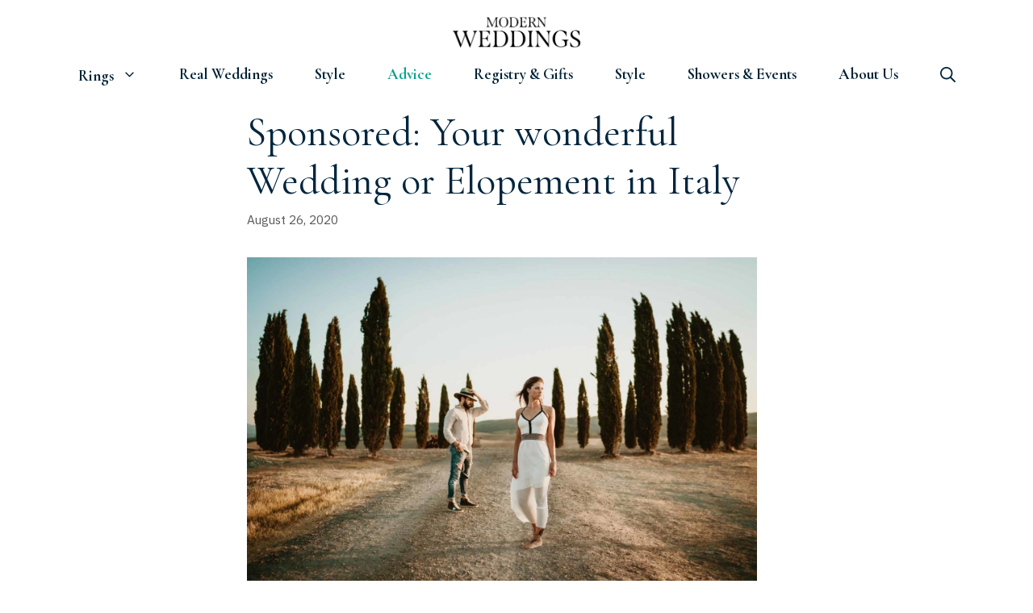

--- FILE ---
content_type: text/html; charset=UTF-8
request_url: https://modernweddings.com/sponsored-your-wonderful-wedding-or-elopement-in-italy/
body_size: 16060
content:
<!DOCTYPE html>
<html lang="en-US">
<head>
	<meta charset="UTF-8">
	<meta name='robots' content='index, follow, max-image-preview:large, max-snippet:-1, max-video-preview:-1' />
<meta name="viewport" content="width=device-width, initial-scale=1">
	<!-- This site is optimized with the Yoast SEO plugin v26.7 - https://yoast.com/wordpress/plugins/seo/ -->
	<title>Sponsored: Your wonderful Wedding or Elopement in Italy</title>
	<meta name="description" content="Sponsored: Your wonderful Wedding or Elopement in Italy - Modern Weddings % %" />
	<link rel="canonical" href="https://modernweddings.com/sponsored-your-wonderful-wedding-or-elopement-in-italy/" />
	<meta property="og:locale" content="en_US" />
	<meta property="og:type" content="article" />
	<meta property="og:title" content="Sponsored: Your wonderful Wedding or Elopement in Italy" />
	<meta property="og:description" content="Sponsored: Your wonderful Wedding or Elopement in Italy - Modern Weddings % %" />
	<meta property="og:url" content="https://modernweddings.com/sponsored-your-wonderful-wedding-or-elopement-in-italy/" />
	<meta property="og:site_name" content="Modern Weddings" />
	<meta property="article:publisher" content="https://www.facebook.com/ModernWeddings/" />
	<meta property="article:published_time" content="2020-08-26T14:41:34+00:00" />
	<meta property="article:modified_time" content="2020-09-02T14:29:16+00:00" />
	<meta property="og:image" content="https://modernweddings.com/wp-content/uploads/2020/08/best-photographer-tuscany-italy-1.jpg" />
	<meta property="og:image:width" content="1800" />
	<meta property="og:image:height" content="1200" />
	<meta property="og:image:type" content="image/jpeg" />
	<meta name="author" content="Modern Weddings" />
	<meta name="twitter:card" content="summary_large_image" />
	<meta name="twitter:creator" content="@modernwedmag" />
	<meta name="twitter:site" content="@modernwedmag" />
	<meta name="twitter:label1" content="Written by" />
	<meta name="twitter:data1" content="Modern Weddings" />
	<meta name="twitter:label2" content="Est. reading time" />
	<meta name="twitter:data2" content="2 minutes" />
	<script type="application/ld+json" class="yoast-schema-graph">{"@context":"https://schema.org","@graph":[{"@type":"Article","@id":"https://modernweddings.com/sponsored-your-wonderful-wedding-or-elopement-in-italy/#article","isPartOf":{"@id":"https://modernweddings.com/sponsored-your-wonderful-wedding-or-elopement-in-italy/"},"author":{"name":"Modern Weddings","@id":"https://modernweddings.com/#/schema/person/7e52a4a47598e421632b77384d27686c"},"headline":"Sponsored: Your wonderful Wedding or Elopement in Italy","datePublished":"2020-08-26T14:41:34+00:00","dateModified":"2020-09-02T14:29:16+00:00","mainEntityOfPage":{"@id":"https://modernweddings.com/sponsored-your-wonderful-wedding-or-elopement-in-italy/"},"wordCount":312,"publisher":{"@id":"https://modernweddings.com/#organization"},"image":{"@id":"https://modernweddings.com/sponsored-your-wonderful-wedding-or-elopement-in-italy/#primaryimage"},"thumbnailUrl":"https://modernweddings.com/wp-content/uploads/2020/08/best-photographer-tuscany-italy-1.jpg","articleSection":["Advice"],"inLanguage":"en-US"},{"@type":"WebPage","@id":"https://modernweddings.com/sponsored-your-wonderful-wedding-or-elopement-in-italy/","url":"https://modernweddings.com/sponsored-your-wonderful-wedding-or-elopement-in-italy/","name":"Sponsored: Your wonderful Wedding or Elopement in Italy","isPartOf":{"@id":"https://modernweddings.com/#website"},"primaryImageOfPage":{"@id":"https://modernweddings.com/sponsored-your-wonderful-wedding-or-elopement-in-italy/#primaryimage"},"image":{"@id":"https://modernweddings.com/sponsored-your-wonderful-wedding-or-elopement-in-italy/#primaryimage"},"thumbnailUrl":"https://modernweddings.com/wp-content/uploads/2020/08/best-photographer-tuscany-italy-1.jpg","datePublished":"2020-08-26T14:41:34+00:00","dateModified":"2020-09-02T14:29:16+00:00","description":"Sponsored: Your wonderful Wedding or Elopement in Italy - Modern Weddings % %","breadcrumb":{"@id":"https://modernweddings.com/sponsored-your-wonderful-wedding-or-elopement-in-italy/#breadcrumb"},"inLanguage":"en-US","potentialAction":[{"@type":"ReadAction","target":["https://modernweddings.com/sponsored-your-wonderful-wedding-or-elopement-in-italy/"]}]},{"@type":"ImageObject","inLanguage":"en-US","@id":"https://modernweddings.com/sponsored-your-wonderful-wedding-or-elopement-in-italy/#primaryimage","url":"https://modernweddings.com/wp-content/uploads/2020/08/best-photographer-tuscany-italy-1.jpg","contentUrl":"https://modernweddings.com/wp-content/uploads/2020/08/best-photographer-tuscany-italy-1.jpg","width":1800,"height":1200},{"@type":"BreadcrumbList","@id":"https://modernweddings.com/sponsored-your-wonderful-wedding-or-elopement-in-italy/#breadcrumb","itemListElement":[{"@type":"ListItem","position":1,"name":"Home","item":"https://modernweddings.com/"},{"@type":"ListItem","position":2,"name":"Sponsored: Your wonderful Wedding or Elopement in Italy"}]},{"@type":"WebSite","@id":"https://modernweddings.com/#website","url":"https://modernweddings.com/","name":"Modern Weddings","description":"Modern Advice and Inspiration","publisher":{"@id":"https://modernweddings.com/#organization"},"potentialAction":[{"@type":"SearchAction","target":{"@type":"EntryPoint","urlTemplate":"https://modernweddings.com/?s={search_term_string}"},"query-input":{"@type":"PropertyValueSpecification","valueRequired":true,"valueName":"search_term_string"}}],"inLanguage":"en-US"},{"@type":"Organization","@id":"https://modernweddings.com/#organization","name":"Modern Weddings","url":"https://modernweddings.com/","logo":{"@type":"ImageObject","inLanguage":"en-US","@id":"https://modernweddings.com/#/schema/logo/image/","url":"https://modernweddings.com/wp-content/uploads/2019/05/diamond.png","contentUrl":"https://modernweddings.com/wp-content/uploads/2019/05/diamond.png","width":"180","height":"180","caption":"Modern Weddings"},"image":{"@id":"https://modernweddings.com/#/schema/logo/image/"},"sameAs":["https://www.facebook.com/ModernWeddings/","https://x.com/modernwedmag","https://www.instagram.com/modernweddings/","https://www.pinterest.com/modernwedmag/"]},{"@type":"Person","@id":"https://modernweddings.com/#/schema/person/7e52a4a47598e421632b77384d27686c","name":"Modern Weddings","image":{"@type":"ImageObject","inLanguage":"en-US","@id":"https://modernweddings.com/#/schema/person/image/","url":"https://secure.gravatar.com/avatar/bd78a0be55bee19ec4f0b2539fa8a427be15eacf07fae73bfb463d83e01576d1?s=96&d=blank&r=g","contentUrl":"https://secure.gravatar.com/avatar/bd78a0be55bee19ec4f0b2539fa8a427be15eacf07fae73bfb463d83e01576d1?s=96&d=blank&r=g","caption":"Modern Weddings"}}]}</script>
	<!-- / Yoast SEO plugin. -->


<link rel='dns-prefetch' href='//www.googletagmanager.com' />
<link href='https://fonts.gstatic.com' crossorigin rel='preconnect' />
<link href='https://fonts.googleapis.com' crossorigin rel='preconnect' />
<link rel="alternate" type="application/rss+xml" title="Modern Weddings &raquo; Feed" href="https://modernweddings.com/feed/" />
<link rel="alternate" type="application/rss+xml" title="Modern Weddings &raquo; Comments Feed" href="https://modernweddings.com/comments/feed/" />
<link rel="alternate" title="oEmbed (JSON)" type="application/json+oembed" href="https://modernweddings.com/wp-json/oembed/1.0/embed?url=https%3A%2F%2Fmodernweddings.com%2Fsponsored-your-wonderful-wedding-or-elopement-in-italy%2F" />
<link rel="alternate" title="oEmbed (XML)" type="text/xml+oembed" href="https://modernweddings.com/wp-json/oembed/1.0/embed?url=https%3A%2F%2Fmodernweddings.com%2Fsponsored-your-wonderful-wedding-or-elopement-in-italy%2F&#038;format=xml" />
<style id='wp-img-auto-sizes-contain-inline-css'>
img:is([sizes=auto i],[sizes^="auto," i]){contain-intrinsic-size:3000px 1500px}
/*# sourceURL=wp-img-auto-sizes-contain-inline-css */
</style>
<style id='wp-emoji-styles-inline-css'>

	img.wp-smiley, img.emoji {
		display: inline !important;
		border: none !important;
		box-shadow: none !important;
		height: 1em !important;
		width: 1em !important;
		margin: 0 0.07em !important;
		vertical-align: -0.1em !important;
		background: none !important;
		padding: 0 !important;
	}
/*# sourceURL=wp-emoji-styles-inline-css */
</style>
<link rel='stylesheet' id='generate-style-css' href='https://modernweddings.com/wp-content/themes/generatepress/assets/css/main.min.css?ver=3.6.1' media='all' />
<style id='generate-style-inline-css'>
@media (max-width:768px){}
body{background-color:var(--base-3);color:#3a3a3a;}a{color:#1e73be;}a{text-decoration:underline;}.entry-title a, .site-branding a, a.button, .wp-block-button__link, .main-navigation a{text-decoration:none;}a:hover, a:focus, a:active{color:#000000;}.grid-container{max-width:1100px;}.wp-block-group__inner-container{max-width:1100px;margin-left:auto;margin-right:auto;}.site-header .header-image{width:160px;}.navigation-search{position:absolute;left:-99999px;pointer-events:none;visibility:hidden;z-index:20;width:100%;top:0;transition:opacity 100ms ease-in-out;opacity:0;}.navigation-search.nav-search-active{left:0;right:0;pointer-events:auto;visibility:visible;opacity:1;}.navigation-search input[type="search"]{outline:0;border:0;vertical-align:bottom;line-height:1;opacity:0.9;width:100%;z-index:20;border-radius:0;-webkit-appearance:none;height:60px;}.navigation-search input::-ms-clear{display:none;width:0;height:0;}.navigation-search input::-ms-reveal{display:none;width:0;height:0;}.navigation-search input::-webkit-search-decoration, .navigation-search input::-webkit-search-cancel-button, .navigation-search input::-webkit-search-results-button, .navigation-search input::-webkit-search-results-decoration{display:none;}.gen-sidebar-nav .navigation-search{top:auto;bottom:0;}:root{--contrast:#222222;--contrast-2:#575760;--contrast-3:#b2b2be;--base:#f0f0f0;--base-2:#f7f8f9;--base-3:#ffffff;--accent:#1e73be;}:root .has-contrast-color{color:var(--contrast);}:root .has-contrast-background-color{background-color:var(--contrast);}:root .has-contrast-2-color{color:var(--contrast-2);}:root .has-contrast-2-background-color{background-color:var(--contrast-2);}:root .has-contrast-3-color{color:var(--contrast-3);}:root .has-contrast-3-background-color{background-color:var(--contrast-3);}:root .has-base-color{color:var(--base);}:root .has-base-background-color{background-color:var(--base);}:root .has-base-2-color{color:var(--base-2);}:root .has-base-2-background-color{background-color:var(--base-2);}:root .has-base-3-color{color:var(--base-3);}:root .has-base-3-background-color{background-color:var(--base-3);}:root .has-accent-color{color:var(--accent);}:root .has-accent-background-color{background-color:var(--accent);}.main-title{font-family:Cormorant Garamond, serif;font-weight:100;font-size:40px;}.main-navigation a, .main-navigation .menu-toggle, .main-navigation .menu-bar-items{font-family:Cormorant Garamond, serif;font-weight:bold;text-transform:capitalize;font-size:19px;}.widget-title{font-size:20px;}h1{font-family:Cormorant Garamond, serif;font-weight:normal;font-size:50px;}h2{font-family:Cormorant Garamond, serif;font-weight:500;font-size:35px;}h3{font-family:Cormorant Garamond, serif;font-size:25px;}body, button, input, select, textarea{font-family:IBM Plex Sans, sans-serif;font-size:18px;}body{line-height:1.8;}.top-bar{background-color:#636363;color:#ffffff;}.top-bar a{color:#ffffff;}.top-bar a:hover{color:#303030;}.site-header{background-color:#ffffff;color:#3a3a3a;}.site-header a{color:#3a3a3a;}.main-title a,.main-title a:hover{color:var(--contrast);}.site-description{color:#757575;}.mobile-menu-control-wrapper .menu-toggle,.mobile-menu-control-wrapper .menu-toggle:hover,.mobile-menu-control-wrapper .menu-toggle:focus,.has-inline-mobile-toggle #site-navigation.toggled{background-color:rgba(0, 0, 0, 0.02);}.main-navigation,.main-navigation ul ul{background-color:#ffffff;}.main-navigation .main-nav ul li a, .main-navigation .menu-toggle, .main-navigation .menu-bar-items{color:#002236;}.main-navigation .main-nav ul li:not([class*="current-menu-"]):hover > a, .main-navigation .main-nav ul li:not([class*="current-menu-"]):focus > a, .main-navigation .main-nav ul li.sfHover:not([class*="current-menu-"]) > a, .main-navigation .menu-bar-item:hover > a, .main-navigation .menu-bar-item.sfHover > a{color:#00a390;background-color:#ffffff;}button.menu-toggle:hover,button.menu-toggle:focus{color:#002236;}.main-navigation .main-nav ul li[class*="current-menu-"] > a{color:#00a390;background-color:#ffffff;}.navigation-search input[type="search"],.navigation-search input[type="search"]:active, .navigation-search input[type="search"]:focus, .main-navigation .main-nav ul li.search-item.active > a, .main-navigation .menu-bar-items .search-item.active > a{color:#00a390;background-color:#ffffff;}.main-navigation ul ul{background-color:var(--base-3);}.main-navigation .main-nav ul ul li a{color:var(--contrast);}.main-navigation .main-nav ul ul li:not([class*="current-menu-"]):hover > a,.main-navigation .main-nav ul ul li:not([class*="current-menu-"]):focus > a, .main-navigation .main-nav ul ul li.sfHover:not([class*="current-menu-"]) > a{color:var(--contrast-2);background-color:var(--base-2);}.main-navigation .main-nav ul ul li[class*="current-menu-"] > a{color:var(--contrast);background-color:var(--base-3);}.separate-containers .inside-article, .separate-containers .comments-area, .separate-containers .page-header, .one-container .container, .separate-containers .paging-navigation, .inside-page-header{background-color:#ffffff;}.entry-title a{color:#00253e;}.entry-meta{color:#595959;}.entry-meta a{color:#595959;}.entry-meta a:hover{color:#1e73be;}h1{color:#00253e;}h2{color:#00253e;}.sidebar .widget{background-color:#ffffff;}.sidebar .widget a{color:#00253e;}.sidebar .widget .widget-title{color:#000000;}.footer-widgets{background-color:#ffffff;}.footer-widgets .widget-title{color:#000000;}.site-info{color:#00a390;background-color:#ffffff;}.site-info a{color:#00a390;}.site-info a:hover{color:#606060;}.footer-bar .widget_nav_menu .current-menu-item a{color:#606060;}input[type="text"],input[type="email"],input[type="url"],input[type="password"],input[type="search"],input[type="tel"],input[type="number"],textarea,select{color:#666666;background-color:#fafafa;border-color:#cccccc;}input[type="text"]:focus,input[type="email"]:focus,input[type="url"]:focus,input[type="password"]:focus,input[type="search"]:focus,input[type="tel"]:focus,input[type="number"]:focus,textarea:focus,select:focus{color:#666666;background-color:#ffffff;border-color:#bfbfbf;}button,html input[type="button"],input[type="reset"],input[type="submit"],a.button,a.wp-block-button__link:not(.has-background){color:#00a390;background-color:#ffffff;}button:hover,html input[type="button"]:hover,input[type="reset"]:hover,input[type="submit"]:hover,a.button:hover,button:focus,html input[type="button"]:focus,input[type="reset"]:focus,input[type="submit"]:focus,a.button:focus,a.wp-block-button__link:not(.has-background):active,a.wp-block-button__link:not(.has-background):focus,a.wp-block-button__link:not(.has-background):hover{color:#00253e;background-color:#ffffff;}a.generate-back-to-top{background-color:rgba( 0,0,0,0.4 );color:#ffffff;}a.generate-back-to-top:hover,a.generate-back-to-top:focus{background-color:rgba( 0,0,0,0.6 );color:#ffffff;}:root{--gp-search-modal-bg-color:var(--base-3);--gp-search-modal-text-color:var(--contrast);--gp-search-modal-overlay-bg-color:rgba(0,0,0,0.2);}@media (max-width: 768px){.main-navigation .menu-bar-item:hover > a, .main-navigation .menu-bar-item.sfHover > a{background:none;color:#002236;}}.inside-top-bar{padding:10px;}.nav-below-header .main-navigation .inside-navigation.grid-container, .nav-above-header .main-navigation .inside-navigation.grid-container{padding:0px 14px 0px 14px;}.separate-containers .inside-article, .separate-containers .comments-area, .separate-containers .page-header, .separate-containers .paging-navigation, .one-container .site-content, .inside-page-header{padding:30px;}.site-main .wp-block-group__inner-container{padding:30px;}.separate-containers .paging-navigation{padding-top:20px;padding-bottom:20px;}.entry-content .alignwide, body:not(.no-sidebar) .entry-content .alignfull{margin-left:-30px;width:calc(100% + 60px);max-width:calc(100% + 60px);}.one-container.right-sidebar .site-main,.one-container.both-right .site-main{margin-right:30px;}.one-container.left-sidebar .site-main,.one-container.both-left .site-main{margin-left:30px;}.one-container.both-sidebars .site-main{margin:0px 30px 0px 30px;}.one-container.archive .post:not(:last-child):not(.is-loop-template-item), .one-container.blog .post:not(:last-child):not(.is-loop-template-item){padding-bottom:30px;}.main-navigation .main-nav ul li a,.menu-toggle,.main-navigation .menu-bar-item > a{padding-left:26px;padding-right:26px;line-height:20px;}.main-navigation .main-nav ul ul li a{padding:10px 26px 10px 26px;}.navigation-search input[type="search"]{height:20px;}.rtl .menu-item-has-children .dropdown-menu-toggle{padding-left:26px;}.menu-item-has-children .dropdown-menu-toggle{padding-right:26px;}.rtl .main-navigation .main-nav ul li.menu-item-has-children > a{padding-right:26px;}.widget-area .widget{padding:20px;}.inside-site-info{padding:20px;}@media (max-width:768px){.separate-containers .inside-article, .separate-containers .comments-area, .separate-containers .page-header, .separate-containers .paging-navigation, .one-container .site-content, .inside-page-header{padding:30px;}.site-main .wp-block-group__inner-container{padding:30px;}.inside-site-info{padding-right:10px;padding-left:10px;}.entry-content .alignwide, body:not(.no-sidebar) .entry-content .alignfull{margin-left:-30px;width:calc(100% + 60px);max-width:calc(100% + 60px);}.one-container .site-main .paging-navigation{margin-bottom:20px;}}/* End cached CSS */.is-right-sidebar{width:15%;}.is-left-sidebar{width:15%;}.site-content .content-area{width:70%;}@media (max-width: 768px){.main-navigation .menu-toggle,.sidebar-nav-mobile:not(#sticky-placeholder){display:block;}.main-navigation ul,.gen-sidebar-nav,.main-navigation:not(.slideout-navigation):not(.toggled) .main-nav > ul,.has-inline-mobile-toggle #site-navigation .inside-navigation > *:not(.navigation-search):not(.main-nav){display:none;}.nav-align-right .inside-navigation,.nav-align-center .inside-navigation{justify-content:space-between;}}
.dynamic-author-image-rounded{border-radius:100%;}.dynamic-featured-image, .dynamic-author-image{vertical-align:middle;}.one-container.blog .dynamic-content-template:not(:last-child), .one-container.archive .dynamic-content-template:not(:last-child){padding-bottom:0px;}.dynamic-entry-excerpt > p:last-child{margin-bottom:0px;}
.main-navigation .main-nav ul li a,.menu-toggle,.main-navigation .menu-bar-item > a{transition: line-height 300ms ease}.main-navigation.toggled .main-nav > ul{background-color: #ffffff}.sticky-enabled .gen-sidebar-nav.is_stuck .main-navigation {margin-bottom: 0px;}.sticky-enabled .gen-sidebar-nav.is_stuck {z-index: 500;}.sticky-enabled .main-navigation.is_stuck {box-shadow: 0 2px 2px -2px rgba(0, 0, 0, .2);}.navigation-stick:not(.gen-sidebar-nav) {left: 0;right: 0;width: 100% !important;}.nav-float-right .navigation-stick {width: 100% !important;left: 0;}.nav-float-right .navigation-stick .navigation-branding {margin-right: auto;}.main-navigation.has-sticky-branding:not(.grid-container) .inside-navigation:not(.grid-container) .navigation-branding{margin-left: 10px;}.main-navigation.navigation-stick.has-sticky-branding .inside-navigation.grid-container{padding-left:40px;padding-right:40px;}@media (max-width:768px){.main-navigation.navigation-stick.has-sticky-branding .inside-navigation.grid-container{padding-left:0;padding-right:0;}}
@media (max-width: 768px){.main-navigation .menu-toggle,.main-navigation .mobile-bar-items a,.main-navigation .menu-bar-item > a{padding-left:15px;padding-right:15px;}.main-navigation .main-nav ul li a,.main-navigation .menu-toggle,.main-navigation .mobile-bar-items a,.main-navigation .menu-bar-item > a{line-height:50px;}.main-navigation .site-logo.navigation-logo img, .mobile-header-navigation .site-logo.mobile-header-logo img, .navigation-search input[type="search"]{height:50px;}}.post-image:not(:first-child), .page-content:not(:first-child), .entry-content:not(:first-child), .entry-summary:not(:first-child), footer.entry-meta{margin-top:1em;}.post-image-above-header .inside-article div.featured-image, .post-image-above-header .inside-article div.post-image{margin-bottom:1em;}@media (max-width: 1024px),(min-width:1025px){.main-navigation.sticky-navigation-transition .main-nav > ul > li > a,.sticky-navigation-transition .menu-toggle,.main-navigation.sticky-navigation-transition .menu-bar-item > a, .sticky-navigation-transition .navigation-branding .main-title{line-height:54px;}.main-navigation.sticky-navigation-transition .site-logo img, .main-navigation.sticky-navigation-transition .navigation-search input[type="search"], .main-navigation.sticky-navigation-transition .navigation-branding img{height:54px;}}
/*# sourceURL=generate-style-inline-css */
</style>
<link rel='stylesheet' id='generate-google-fonts-css' href='https://fonts.googleapis.com/css?family=IBM+Plex+Sans%3A100%2C100italic%2C200%2C200italic%2C300%2C300italic%2Cregular%2Citalic%2C500%2C500italic%2C600%2C600italic%2C700%2C700italic%7CCormorant+Garamond%3A300%2C300italic%2Cregular%2Citalic%2C500%2C500italic%2C600%2C600italic%2C700%2C700italic&#038;display=auto&#038;ver=3.6.1' media='all' />
<style id='generateblocks-inline-css'>
:root{--gb-container-width:1100px;}.gb-container .wp-block-image img{vertical-align:middle;}.gb-grid-wrapper .wp-block-image{margin-bottom:0;}.gb-highlight{background:none;}.gb-shape{line-height:0;}
/*# sourceURL=generateblocks-inline-css */
</style>
<link rel='stylesheet' id='generate-blog-css' href='https://modernweddings.com/wp-content/plugins/gp-premium/blog/functions/css/style.min.css?ver=2.1.2' media='all' />
<link rel='stylesheet' id='generate-navigation-branding-css' href='https://modernweddings.com/wp-content/plugins/gp-premium/menu-plus/functions/css/navigation-branding-flex.min.css?ver=2.1.2' media='all' />
<style id='generate-navigation-branding-inline-css'>
@media (max-width: 768px){.site-header, #site-navigation, #sticky-navigation{display:none !important;opacity:0.0;}#mobile-header{display:block !important;width:100% !important;}#mobile-header .main-nav > ul{display:none;}#mobile-header.toggled .main-nav > ul, #mobile-header .menu-toggle, #mobile-header .mobile-bar-items{display:block;}#mobile-header .main-nav{-ms-flex:0 0 100%;flex:0 0 100%;-webkit-box-ordinal-group:5;-ms-flex-order:4;order:4;}}.main-navigation.has-branding .inside-navigation.grid-container, .main-navigation.has-branding.grid-container .inside-navigation:not(.grid-container){padding:0px 30px 0px 30px;}.main-navigation.has-branding:not(.grid-container) .inside-navigation:not(.grid-container) .navigation-branding{margin-left:10px;}.navigation-branding img, .site-logo.mobile-header-logo img{height:20px;width:auto;}.navigation-branding .main-title{line-height:20px;}@media (max-width: 768px){.main-navigation.has-branding.nav-align-center .menu-bar-items, .main-navigation.has-sticky-branding.navigation-stick.nav-align-center .menu-bar-items{margin-left:auto;}.navigation-branding{margin-right:auto;margin-left:10px;}.navigation-branding .main-title, .mobile-header-navigation .site-logo{margin-left:10px;}.main-navigation.has-branding .inside-navigation.grid-container{padding:0px;}.navigation-branding img, .site-logo.mobile-header-logo{height:50px;}.navigation-branding .main-title{line-height:50px;}}
/*# sourceURL=generate-navigation-branding-inline-css */
</style>
<script src="https://modernweddings.com/wp-includes/js/jquery/jquery.min.js?ver=3.7.1" id="jquery-core-js"></script>
<script src="https://modernweddings.com/wp-includes/js/jquery/jquery-migrate.min.js?ver=3.4.1" id="jquery-migrate-js"></script>
<script src="https://modernweddings.com/wp-content/plugins/related-posts-thumbnails/assets/js/front.min.js?ver=4.3.1" id="rpt_front_style-js"></script>
<script src="https://modernweddings.com/wp-content/plugins/related-posts-thumbnails/assets/js/lazy-load.js?ver=4.3.1" id="rpt-lazy-load-js"></script>

<!-- Google tag (gtag.js) snippet added by Site Kit -->
<!-- Google Analytics snippet added by Site Kit -->
<script src="https://www.googletagmanager.com/gtag/js?id=GT-MJJT94B" id="google_gtagjs-js" async></script>
<script id="google_gtagjs-js-after">
window.dataLayer = window.dataLayer || [];function gtag(){dataLayer.push(arguments);}
gtag("set","linker",{"domains":["modernweddings.com"]});
gtag("js", new Date());
gtag("set", "developer_id.dZTNiMT", true);
gtag("config", "GT-MJJT94B");
 window._googlesitekit = window._googlesitekit || {}; window._googlesitekit.throttledEvents = []; window._googlesitekit.gtagEvent = (name, data) => { var key = JSON.stringify( { name, data } ); if ( !! window._googlesitekit.throttledEvents[ key ] ) { return; } window._googlesitekit.throttledEvents[ key ] = true; setTimeout( () => { delete window._googlesitekit.throttledEvents[ key ]; }, 5 ); gtag( "event", name, { ...data, event_source: "site-kit" } ); }; 
//# sourceURL=google_gtagjs-js-after
</script>
<link rel="https://api.w.org/" href="https://modernweddings.com/wp-json/" /><link rel="alternate" title="JSON" type="application/json" href="https://modernweddings.com/wp-json/wp/v2/posts/19568" />
<link rel='shortlink' href='https://modernweddings.com/?p=19568' />
<meta name="generator" content="Site Kit by Google 1.170.0" />        <style>
            #related_posts_thumbnails li {
                border-right: 1px solid #ffffff;
                background-color: #ffffff            }

            #related_posts_thumbnails li:hover {
                background-color: #ffffff;
            }

            .relpost_content {
                font-size: 15px;
                color: #333333;
            }

            .relpost-block-single {
                background-color: #ffffff;
                border-right: 1px solid #ffffff;
                border-left: 1px solid #ffffff;
                margin-right: -1px;
            }

            .relpost-block-single:hover {
                background-color: #ffffff;
            }
        </style>

        <link rel="icon" href="https://modernweddings.com/wp-content/uploads/2019/05/cropped-diamond-32x32.png" sizes="32x32" />
<link rel="icon" href="https://modernweddings.com/wp-content/uploads/2019/05/cropped-diamond-192x192.png" sizes="192x192" />
<link rel="apple-touch-icon" href="https://modernweddings.com/wp-content/uploads/2019/05/cropped-diamond-180x180.png" />
<meta name="msapplication-TileImage" content="https://modernweddings.com/wp-content/uploads/2019/05/cropped-diamond-270x270.png" />
		<style id="wp-custom-css">
			


p a:link, p a:hover, p a:active, p a:visited {
    text-decoration: underline;
}/* GeneratePress Site CSS */ /* Main container styles */
.separate-containers #page .site-main {
    margin-top: -80px !important;
}
@media (max-width: 768px) {
    body .site.grid-container {
        margin-left: 30px;
        margin-right: 30px;
    }
}
.site-content .inside-article, .sidebar .widget, .comments-area {
    box-shadow: 0px 0px 0px 0px rgba(214,218,222,1);
}

/* Posts grid styles */
@media (min-width: 769px) {
    .generate-columns .inside-article {
        transition: all 0.2s ease-in;
        transform: scale(1);
    }
    .generate-columns .inside-article:hover {
        transform: scale(1.01);
        box-shadow: 0px 0px 0px 0px rgba(0,0,0,0.3);
    }
    p.read-more-container {
        opacity: 0;
        transition: all 0.3s ease-in-out;
    }
    .generate-columns .inside-article:hover p.read-more-container {
        opacity: 1;
    }
}
.generate-columns .inside-article {
    display: flex;
    flex-direction: column;
    border-radius: 3px;
}
.generate-columns .inside-article .entry-summary {
    display: flex;
    flex-direction: column;
    flex-grow: 1;
}
.entry-summary p:not(.read-more-container) {
    display: none;
}
.read-more-container {
    margin-top: auto;
    text-align: center;
}
button, html input[type="button"], input[type="reset"], input[type="submit"], a.button, a.button:visited {
    border-width: 1px;
    border-style: solid;
    border-color: inherit;
    border-radius: 3px;
}
.blog footer.entry-meta, .archive footer.entry-meta {
    margin-top: 0;
}

/* Sidebar styles */
.sidebar .widget:first-child {
    background-image: linear-gradient( 145deg, rgb(164,218,216) 0%, rgb(228,243,242) 100%);
} /* End GeneratePress Site CSS */		</style>
		<style id='global-styles-inline-css'>
:root{--wp--preset--aspect-ratio--square: 1;--wp--preset--aspect-ratio--4-3: 4/3;--wp--preset--aspect-ratio--3-4: 3/4;--wp--preset--aspect-ratio--3-2: 3/2;--wp--preset--aspect-ratio--2-3: 2/3;--wp--preset--aspect-ratio--16-9: 16/9;--wp--preset--aspect-ratio--9-16: 9/16;--wp--preset--color--black: #000000;--wp--preset--color--cyan-bluish-gray: #abb8c3;--wp--preset--color--white: #ffffff;--wp--preset--color--pale-pink: #f78da7;--wp--preset--color--vivid-red: #cf2e2e;--wp--preset--color--luminous-vivid-orange: #ff6900;--wp--preset--color--luminous-vivid-amber: #fcb900;--wp--preset--color--light-green-cyan: #7bdcb5;--wp--preset--color--vivid-green-cyan: #00d084;--wp--preset--color--pale-cyan-blue: #8ed1fc;--wp--preset--color--vivid-cyan-blue: #0693e3;--wp--preset--color--vivid-purple: #9b51e0;--wp--preset--color--contrast: var(--contrast);--wp--preset--color--contrast-2: var(--contrast-2);--wp--preset--color--contrast-3: var(--contrast-3);--wp--preset--color--base: var(--base);--wp--preset--color--base-2: var(--base-2);--wp--preset--color--base-3: var(--base-3);--wp--preset--color--accent: var(--accent);--wp--preset--gradient--vivid-cyan-blue-to-vivid-purple: linear-gradient(135deg,rgb(6,147,227) 0%,rgb(155,81,224) 100%);--wp--preset--gradient--light-green-cyan-to-vivid-green-cyan: linear-gradient(135deg,rgb(122,220,180) 0%,rgb(0,208,130) 100%);--wp--preset--gradient--luminous-vivid-amber-to-luminous-vivid-orange: linear-gradient(135deg,rgb(252,185,0) 0%,rgb(255,105,0) 100%);--wp--preset--gradient--luminous-vivid-orange-to-vivid-red: linear-gradient(135deg,rgb(255,105,0) 0%,rgb(207,46,46) 100%);--wp--preset--gradient--very-light-gray-to-cyan-bluish-gray: linear-gradient(135deg,rgb(238,238,238) 0%,rgb(169,184,195) 100%);--wp--preset--gradient--cool-to-warm-spectrum: linear-gradient(135deg,rgb(74,234,220) 0%,rgb(151,120,209) 20%,rgb(207,42,186) 40%,rgb(238,44,130) 60%,rgb(251,105,98) 80%,rgb(254,248,76) 100%);--wp--preset--gradient--blush-light-purple: linear-gradient(135deg,rgb(255,206,236) 0%,rgb(152,150,240) 100%);--wp--preset--gradient--blush-bordeaux: linear-gradient(135deg,rgb(254,205,165) 0%,rgb(254,45,45) 50%,rgb(107,0,62) 100%);--wp--preset--gradient--luminous-dusk: linear-gradient(135deg,rgb(255,203,112) 0%,rgb(199,81,192) 50%,rgb(65,88,208) 100%);--wp--preset--gradient--pale-ocean: linear-gradient(135deg,rgb(255,245,203) 0%,rgb(182,227,212) 50%,rgb(51,167,181) 100%);--wp--preset--gradient--electric-grass: linear-gradient(135deg,rgb(202,248,128) 0%,rgb(113,206,126) 100%);--wp--preset--gradient--midnight: linear-gradient(135deg,rgb(2,3,129) 0%,rgb(40,116,252) 100%);--wp--preset--font-size--small: 13px;--wp--preset--font-size--medium: 20px;--wp--preset--font-size--large: 36px;--wp--preset--font-size--x-large: 42px;--wp--preset--spacing--20: 0.44rem;--wp--preset--spacing--30: 0.67rem;--wp--preset--spacing--40: 1rem;--wp--preset--spacing--50: 1.5rem;--wp--preset--spacing--60: 2.25rem;--wp--preset--spacing--70: 3.38rem;--wp--preset--spacing--80: 5.06rem;--wp--preset--shadow--natural: 6px 6px 9px rgba(0, 0, 0, 0.2);--wp--preset--shadow--deep: 12px 12px 50px rgba(0, 0, 0, 0.4);--wp--preset--shadow--sharp: 6px 6px 0px rgba(0, 0, 0, 0.2);--wp--preset--shadow--outlined: 6px 6px 0px -3px rgb(255, 255, 255), 6px 6px rgb(0, 0, 0);--wp--preset--shadow--crisp: 6px 6px 0px rgb(0, 0, 0);}:where(.is-layout-flex){gap: 0.5em;}:where(.is-layout-grid){gap: 0.5em;}body .is-layout-flex{display: flex;}.is-layout-flex{flex-wrap: wrap;align-items: center;}.is-layout-flex > :is(*, div){margin: 0;}body .is-layout-grid{display: grid;}.is-layout-grid > :is(*, div){margin: 0;}:where(.wp-block-columns.is-layout-flex){gap: 2em;}:where(.wp-block-columns.is-layout-grid){gap: 2em;}:where(.wp-block-post-template.is-layout-flex){gap: 1.25em;}:where(.wp-block-post-template.is-layout-grid){gap: 1.25em;}.has-black-color{color: var(--wp--preset--color--black) !important;}.has-cyan-bluish-gray-color{color: var(--wp--preset--color--cyan-bluish-gray) !important;}.has-white-color{color: var(--wp--preset--color--white) !important;}.has-pale-pink-color{color: var(--wp--preset--color--pale-pink) !important;}.has-vivid-red-color{color: var(--wp--preset--color--vivid-red) !important;}.has-luminous-vivid-orange-color{color: var(--wp--preset--color--luminous-vivid-orange) !important;}.has-luminous-vivid-amber-color{color: var(--wp--preset--color--luminous-vivid-amber) !important;}.has-light-green-cyan-color{color: var(--wp--preset--color--light-green-cyan) !important;}.has-vivid-green-cyan-color{color: var(--wp--preset--color--vivid-green-cyan) !important;}.has-pale-cyan-blue-color{color: var(--wp--preset--color--pale-cyan-blue) !important;}.has-vivid-cyan-blue-color{color: var(--wp--preset--color--vivid-cyan-blue) !important;}.has-vivid-purple-color{color: var(--wp--preset--color--vivid-purple) !important;}.has-black-background-color{background-color: var(--wp--preset--color--black) !important;}.has-cyan-bluish-gray-background-color{background-color: var(--wp--preset--color--cyan-bluish-gray) !important;}.has-white-background-color{background-color: var(--wp--preset--color--white) !important;}.has-pale-pink-background-color{background-color: var(--wp--preset--color--pale-pink) !important;}.has-vivid-red-background-color{background-color: var(--wp--preset--color--vivid-red) !important;}.has-luminous-vivid-orange-background-color{background-color: var(--wp--preset--color--luminous-vivid-orange) !important;}.has-luminous-vivid-amber-background-color{background-color: var(--wp--preset--color--luminous-vivid-amber) !important;}.has-light-green-cyan-background-color{background-color: var(--wp--preset--color--light-green-cyan) !important;}.has-vivid-green-cyan-background-color{background-color: var(--wp--preset--color--vivid-green-cyan) !important;}.has-pale-cyan-blue-background-color{background-color: var(--wp--preset--color--pale-cyan-blue) !important;}.has-vivid-cyan-blue-background-color{background-color: var(--wp--preset--color--vivid-cyan-blue) !important;}.has-vivid-purple-background-color{background-color: var(--wp--preset--color--vivid-purple) !important;}.has-black-border-color{border-color: var(--wp--preset--color--black) !important;}.has-cyan-bluish-gray-border-color{border-color: var(--wp--preset--color--cyan-bluish-gray) !important;}.has-white-border-color{border-color: var(--wp--preset--color--white) !important;}.has-pale-pink-border-color{border-color: var(--wp--preset--color--pale-pink) !important;}.has-vivid-red-border-color{border-color: var(--wp--preset--color--vivid-red) !important;}.has-luminous-vivid-orange-border-color{border-color: var(--wp--preset--color--luminous-vivid-orange) !important;}.has-luminous-vivid-amber-border-color{border-color: var(--wp--preset--color--luminous-vivid-amber) !important;}.has-light-green-cyan-border-color{border-color: var(--wp--preset--color--light-green-cyan) !important;}.has-vivid-green-cyan-border-color{border-color: var(--wp--preset--color--vivid-green-cyan) !important;}.has-pale-cyan-blue-border-color{border-color: var(--wp--preset--color--pale-cyan-blue) !important;}.has-vivid-cyan-blue-border-color{border-color: var(--wp--preset--color--vivid-cyan-blue) !important;}.has-vivid-purple-border-color{border-color: var(--wp--preset--color--vivid-purple) !important;}.has-vivid-cyan-blue-to-vivid-purple-gradient-background{background: var(--wp--preset--gradient--vivid-cyan-blue-to-vivid-purple) !important;}.has-light-green-cyan-to-vivid-green-cyan-gradient-background{background: var(--wp--preset--gradient--light-green-cyan-to-vivid-green-cyan) !important;}.has-luminous-vivid-amber-to-luminous-vivid-orange-gradient-background{background: var(--wp--preset--gradient--luminous-vivid-amber-to-luminous-vivid-orange) !important;}.has-luminous-vivid-orange-to-vivid-red-gradient-background{background: var(--wp--preset--gradient--luminous-vivid-orange-to-vivid-red) !important;}.has-very-light-gray-to-cyan-bluish-gray-gradient-background{background: var(--wp--preset--gradient--very-light-gray-to-cyan-bluish-gray) !important;}.has-cool-to-warm-spectrum-gradient-background{background: var(--wp--preset--gradient--cool-to-warm-spectrum) !important;}.has-blush-light-purple-gradient-background{background: var(--wp--preset--gradient--blush-light-purple) !important;}.has-blush-bordeaux-gradient-background{background: var(--wp--preset--gradient--blush-bordeaux) !important;}.has-luminous-dusk-gradient-background{background: var(--wp--preset--gradient--luminous-dusk) !important;}.has-pale-ocean-gradient-background{background: var(--wp--preset--gradient--pale-ocean) !important;}.has-electric-grass-gradient-background{background: var(--wp--preset--gradient--electric-grass) !important;}.has-midnight-gradient-background{background: var(--wp--preset--gradient--midnight) !important;}.has-small-font-size{font-size: var(--wp--preset--font-size--small) !important;}.has-medium-font-size{font-size: var(--wp--preset--font-size--medium) !important;}.has-large-font-size{font-size: var(--wp--preset--font-size--large) !important;}.has-x-large-font-size{font-size: var(--wp--preset--font-size--x-large) !important;}
/*# sourceURL=global-styles-inline-css */
</style>
</head>

<body class="wp-singular post-template-default single single-post postid-19568 single-format-standard wp-custom-logo wp-embed-responsive wp-theme-generatepress post-image-below-header post-image-aligned-left sticky-menu-slide sticky-enabled both-sticky-menu mobile-header mobile-header-logo both-sidebars nav-below-header one-container nav-search-enabled header-aligned-center dropdown-hover featured-image-active" itemtype="https://schema.org/Blog" itemscope>
	<a class="screen-reader-text skip-link" href="#content" title="Skip to content">Skip to content</a>		<header class="site-header" id="masthead" aria-label="Site"  itemtype="https://schema.org/WPHeader" itemscope>
			<div class="inside-header grid-container">
				<div class="site-logo">
					<a href="https://modernweddings.com/" rel="home">
						<img  class="header-image is-logo-image" alt="Modern Weddings" src="https://modernweddings.com/wp-content/uploads/2020/08/cropped-modern-weddings-350-1.png" srcset="https://modernweddings.com/wp-content/uploads/2020/08/cropped-modern-weddings-350-1.png 1x, https://modernweddings.com/wp-content/uploads/2020/08/modern-weddings-350-1.png 2x" width="350" height="89" />
					</a>
				</div>			</div>
		</header>
				<nav id="mobile-header" data-auto-hide-sticky itemtype="https://schema.org/SiteNavigationElement" itemscope class="main-navigation mobile-header-navigation has-branding has-menu-bar-items">
			<div class="inside-navigation grid-container grid-parent">
				<form method="get" class="search-form navigation-search" action="https://modernweddings.com/">
					<input type="search" class="search-field" value="" name="s" title="Search" />
				</form><div class="site-logo mobile-header-logo">
						<a href="https://modernweddings.com/" title="Modern Weddings" rel="home">
							<img src="https://modernweddings.com/wp-content/uploads/2020/08/cropped-modern-weddings-350-1.png" alt="Modern Weddings" class="is-logo-image" width="350" height="89" />
						</a>
					</div>					<button class="menu-toggle" aria-controls="mobile-menu" aria-expanded="false">
						<span class="gp-icon icon-menu-bars"><svg viewBox="0 0 512 512" aria-hidden="true" xmlns="http://www.w3.org/2000/svg" width="1em" height="1em"><path d="M0 96c0-13.255 10.745-24 24-24h464c13.255 0 24 10.745 24 24s-10.745 24-24 24H24c-13.255 0-24-10.745-24-24zm0 160c0-13.255 10.745-24 24-24h464c13.255 0 24 10.745 24 24s-10.745 24-24 24H24c-13.255 0-24-10.745-24-24zm0 160c0-13.255 10.745-24 24-24h464c13.255 0 24 10.745 24 24s-10.745 24-24 24H24c-13.255 0-24-10.745-24-24z" /></svg><svg viewBox="0 0 512 512" aria-hidden="true" xmlns="http://www.w3.org/2000/svg" width="1em" height="1em"><path d="M71.029 71.029c9.373-9.372 24.569-9.372 33.942 0L256 222.059l151.029-151.03c9.373-9.372 24.569-9.372 33.942 0 9.372 9.373 9.372 24.569 0 33.942L289.941 256l151.03 151.029c9.372 9.373 9.372 24.569 0 33.942-9.373 9.372-24.569 9.372-33.942 0L256 289.941l-151.029 151.03c-9.373 9.372-24.569 9.372-33.942 0-9.372-9.373-9.372-24.569 0-33.942L222.059 256 71.029 104.971c-9.372-9.373-9.372-24.569 0-33.942z" /></svg></span><span class="screen-reader-text">Menu</span>					</button>
					<div id="mobile-menu" class="main-nav"><ul id="menu-navigation" class=" menu sf-menu"><li id="menu-item-29191" class="menu-item menu-item-type-taxonomy menu-item-object-category menu-item-has-children menu-item-29191"><a href="https://modernweddings.com/category/rings/">Rings<span role="presentation" class="dropdown-menu-toggle"><span class="gp-icon icon-arrow"><svg viewBox="0 0 330 512" aria-hidden="true" xmlns="http://www.w3.org/2000/svg" width="1em" height="1em"><path d="M305.913 197.085c0 2.266-1.133 4.815-2.833 6.514L171.087 335.593c-1.7 1.7-4.249 2.832-6.515 2.832s-4.815-1.133-6.515-2.832L26.064 203.599c-1.7-1.7-2.832-4.248-2.832-6.514s1.132-4.816 2.832-6.515l14.162-14.163c1.7-1.699 3.966-2.832 6.515-2.832 2.266 0 4.815 1.133 6.515 2.832l111.316 111.317 111.316-111.317c1.7-1.699 4.249-2.832 6.515-2.832s4.815 1.133 6.515 2.832l14.162 14.163c1.7 1.7 2.833 4.249 2.833 6.515z" /></svg></span></span></a>
<ul class="sub-menu">
	<li id="menu-item-29196" class="menu-item menu-item-type-taxonomy menu-item-object-category menu-item-29196"><a href="https://modernweddings.com/category/rings/engagement-rings/">Engagement Rings</a></li>
	<li id="menu-item-29197" class="menu-item menu-item-type-taxonomy menu-item-object-category menu-item-29197"><a href="https://modernweddings.com/category/rings/weddings-bands/">Wedding Bands</a></li>
</ul>
</li>
<li id="menu-item-3425" class="menu-item menu-item-type-custom menu-item-object-custom menu-item-3425"><a href="https://modernweddings.com/category/real-weddings/">Real Weddings</a></li>
<li id="menu-item-19495" class="menu-item menu-item-type-taxonomy menu-item-object-category menu-item-19495"><a href="https://modernweddings.com/category/style/">Style</a></li>
<li id="menu-item-13928" class="menu-item menu-item-type-taxonomy menu-item-object-category current-post-ancestor current-menu-parent current-post-parent menu-item-13928"><a href="https://modernweddings.com/category/advice/">Advice</a></li>
<li id="menu-item-29192" class="menu-item menu-item-type-taxonomy menu-item-object-category menu-item-29192"><a href="https://modernweddings.com/category/registry-gifts/">Registry &amp; Gifts</a></li>
<li id="menu-item-29193" class="menu-item menu-item-type-taxonomy menu-item-object-category menu-item-29193"><a href="https://modernweddings.com/category/style/">Style</a></li>
<li id="menu-item-29194" class="menu-item menu-item-type-taxonomy menu-item-object-category menu-item-29194"><a href="https://modernweddings.com/category/weddings-showers-vents/">Showers &amp; Events</a></li>
<li id="menu-item-23083" class="menu-item menu-item-type-post_type menu-item-object-page menu-item-23083"><a href="https://modernweddings.com/contact-us/">About Us</a></li>
</ul></div><div class="menu-bar-items"><span class="menu-bar-item search-item"><a aria-label="Open Search Bar" href="#"><span class="gp-icon icon-search"><svg viewBox="0 0 512 512" aria-hidden="true" xmlns="http://www.w3.org/2000/svg" width="1em" height="1em"><path fill-rule="evenodd" clip-rule="evenodd" d="M208 48c-88.366 0-160 71.634-160 160s71.634 160 160 160 160-71.634 160-160S296.366 48 208 48zM0 208C0 93.125 93.125 0 208 0s208 93.125 208 208c0 48.741-16.765 93.566-44.843 129.024l133.826 134.018c9.366 9.379 9.355 24.575-.025 33.941-9.379 9.366-24.575 9.355-33.941-.025L337.238 370.987C301.747 399.167 256.839 416 208 416 93.125 416 0 322.875 0 208z" /></svg><svg viewBox="0 0 512 512" aria-hidden="true" xmlns="http://www.w3.org/2000/svg" width="1em" height="1em"><path d="M71.029 71.029c9.373-9.372 24.569-9.372 33.942 0L256 222.059l151.029-151.03c9.373-9.372 24.569-9.372 33.942 0 9.372 9.373 9.372 24.569 0 33.942L289.941 256l151.03 151.029c9.372 9.373 9.372 24.569 0 33.942-9.373 9.372-24.569 9.372-33.942 0L256 289.941l-151.029 151.03c-9.373 9.372-24.569 9.372-33.942 0-9.372-9.373-9.372-24.569 0-33.942L222.059 256 71.029 104.971c-9.372-9.373-9.372-24.569 0-33.942z" /></svg></span></a></span></div>			</div><!-- .inside-navigation -->
		</nav><!-- #site-navigation -->
				<nav class="auto-hide-sticky main-navigation nav-align-center has-menu-bar-items sub-menu-right" id="site-navigation" aria-label="Primary"  itemtype="https://schema.org/SiteNavigationElement" itemscope>
			<div class="inside-navigation">
				<form method="get" class="search-form navigation-search" action="https://modernweddings.com/">
					<input type="search" class="search-field" value="" name="s" title="Search" />
				</form>				<button class="menu-toggle" aria-controls="primary-menu" aria-expanded="false">
					<span class="gp-icon icon-menu-bars"><svg viewBox="0 0 512 512" aria-hidden="true" xmlns="http://www.w3.org/2000/svg" width="1em" height="1em"><path d="M0 96c0-13.255 10.745-24 24-24h464c13.255 0 24 10.745 24 24s-10.745 24-24 24H24c-13.255 0-24-10.745-24-24zm0 160c0-13.255 10.745-24 24-24h464c13.255 0 24 10.745 24 24s-10.745 24-24 24H24c-13.255 0-24-10.745-24-24zm0 160c0-13.255 10.745-24 24-24h464c13.255 0 24 10.745 24 24s-10.745 24-24 24H24c-13.255 0-24-10.745-24-24z" /></svg><svg viewBox="0 0 512 512" aria-hidden="true" xmlns="http://www.w3.org/2000/svg" width="1em" height="1em"><path d="M71.029 71.029c9.373-9.372 24.569-9.372 33.942 0L256 222.059l151.029-151.03c9.373-9.372 24.569-9.372 33.942 0 9.372 9.373 9.372 24.569 0 33.942L289.941 256l151.03 151.029c9.372 9.373 9.372 24.569 0 33.942-9.373 9.372-24.569 9.372-33.942 0L256 289.941l-151.029 151.03c-9.373 9.372-24.569 9.372-33.942 0-9.372-9.373-9.372-24.569 0-33.942L222.059 256 71.029 104.971c-9.372-9.373-9.372-24.569 0-33.942z" /></svg></span><span class="screen-reader-text">Menu</span>				</button>
				<div id="primary-menu" class="main-nav"><ul id="menu-navigation-1" class=" menu sf-menu"><li class="menu-item menu-item-type-taxonomy menu-item-object-category menu-item-has-children menu-item-29191"><a href="https://modernweddings.com/category/rings/">Rings<span role="presentation" class="dropdown-menu-toggle"><span class="gp-icon icon-arrow"><svg viewBox="0 0 330 512" aria-hidden="true" xmlns="http://www.w3.org/2000/svg" width="1em" height="1em"><path d="M305.913 197.085c0 2.266-1.133 4.815-2.833 6.514L171.087 335.593c-1.7 1.7-4.249 2.832-6.515 2.832s-4.815-1.133-6.515-2.832L26.064 203.599c-1.7-1.7-2.832-4.248-2.832-6.514s1.132-4.816 2.832-6.515l14.162-14.163c1.7-1.699 3.966-2.832 6.515-2.832 2.266 0 4.815 1.133 6.515 2.832l111.316 111.317 111.316-111.317c1.7-1.699 4.249-2.832 6.515-2.832s4.815 1.133 6.515 2.832l14.162 14.163c1.7 1.7 2.833 4.249 2.833 6.515z" /></svg></span></span></a>
<ul class="sub-menu">
	<li class="menu-item menu-item-type-taxonomy menu-item-object-category menu-item-29196"><a href="https://modernweddings.com/category/rings/engagement-rings/">Engagement Rings</a></li>
	<li class="menu-item menu-item-type-taxonomy menu-item-object-category menu-item-29197"><a href="https://modernweddings.com/category/rings/weddings-bands/">Wedding Bands</a></li>
</ul>
</li>
<li class="menu-item menu-item-type-custom menu-item-object-custom menu-item-3425"><a href="https://modernweddings.com/category/real-weddings/">Real Weddings</a></li>
<li class="menu-item menu-item-type-taxonomy menu-item-object-category menu-item-19495"><a href="https://modernweddings.com/category/style/">Style</a></li>
<li class="menu-item menu-item-type-taxonomy menu-item-object-category current-post-ancestor current-menu-parent current-post-parent menu-item-13928"><a href="https://modernweddings.com/category/advice/">Advice</a></li>
<li class="menu-item menu-item-type-taxonomy menu-item-object-category menu-item-29192"><a href="https://modernweddings.com/category/registry-gifts/">Registry &amp; Gifts</a></li>
<li class="menu-item menu-item-type-taxonomy menu-item-object-category menu-item-29193"><a href="https://modernweddings.com/category/style/">Style</a></li>
<li class="menu-item menu-item-type-taxonomy menu-item-object-category menu-item-29194"><a href="https://modernweddings.com/category/weddings-showers-vents/">Showers &amp; Events</a></li>
<li class="menu-item menu-item-type-post_type menu-item-object-page menu-item-23083"><a href="https://modernweddings.com/contact-us/">About Us</a></li>
</ul></div><div class="menu-bar-items"><span class="menu-bar-item search-item"><a aria-label="Open Search Bar" href="#"><span class="gp-icon icon-search"><svg viewBox="0 0 512 512" aria-hidden="true" xmlns="http://www.w3.org/2000/svg" width="1em" height="1em"><path fill-rule="evenodd" clip-rule="evenodd" d="M208 48c-88.366 0-160 71.634-160 160s71.634 160 160 160 160-71.634 160-160S296.366 48 208 48zM0 208C0 93.125 93.125 0 208 0s208 93.125 208 208c0 48.741-16.765 93.566-44.843 129.024l133.826 134.018c9.366 9.379 9.355 24.575-.025 33.941-9.379 9.366-24.575 9.355-33.941-.025L337.238 370.987C301.747 399.167 256.839 416 208 416 93.125 416 0 322.875 0 208z" /></svg><svg viewBox="0 0 512 512" aria-hidden="true" xmlns="http://www.w3.org/2000/svg" width="1em" height="1em"><path d="M71.029 71.029c9.373-9.372 24.569-9.372 33.942 0L256 222.059l151.029-151.03c9.373-9.372 24.569-9.372 33.942 0 9.372 9.373 9.372 24.569 0 33.942L289.941 256l151.03 151.029c9.372 9.373 9.372 24.569 0 33.942-9.373 9.372-24.569 9.372-33.942 0L256 289.941l-151.029 151.03c-9.373 9.372-24.569 9.372-33.942 0-9.372-9.373-9.372-24.569 0-33.942L222.059 256 71.029 104.971c-9.372-9.373-9.372-24.569 0-33.942z" /></svg></span></a></span></div>			</div>
		</nav>
		
	<div class="site grid-container container hfeed" id="page">
				<div class="site-content" id="content">
			
	<div class="content-area" id="primary">
		<main class="site-main" id="main">
			
<article id="post-19568" class="post-19568 post type-post status-publish format-standard has-post-thumbnail hentry category-advice infinite-scroll-item no-featured-image-padding" itemtype="https://schema.org/CreativeWork" itemscope>
	<div class="inside-article">
					<header class="entry-header">
				<h1 class="entry-title" itemprop="headline">Sponsored: Your wonderful Wedding or Elopement in Italy</h1>		<div class="entry-meta">
			<span class="posted-on"><time class="updated" datetime="2020-09-02T14:29:16-05:00" itemprop="dateModified">September 2, 2020</time><time class="entry-date published" datetime="2020-08-26T14:41:34-05:00" itemprop="datePublished">August 26, 2020</time></span> 		</div>
					</header>
			<div class="featured-image  page-header-image-single ">
				<img width="1800" height="1200" src="https://modernweddings.com/wp-content/uploads/2020/08/best-photographer-tuscany-italy-1.jpg" class="attachment-full size-full" alt="" itemprop="image" decoding="async" fetchpriority="high" srcset="https://modernweddings.com/wp-content/uploads/2020/08/best-photographer-tuscany-italy-1.jpg 1800w, https://modernweddings.com/wp-content/uploads/2020/08/best-photographer-tuscany-italy-1-300x200.jpg 300w, https://modernweddings.com/wp-content/uploads/2020/08/best-photographer-tuscany-italy-1-650x433.jpg 650w, https://modernweddings.com/wp-content/uploads/2020/08/best-photographer-tuscany-italy-1-768x512.jpg 768w, https://modernweddings.com/wp-content/uploads/2020/08/best-photographer-tuscany-italy-1-1536x1024.jpg 1536w" sizes="(max-width: 1800px) 100vw, 1800px" />
			</div>
		<div class="entry-content" itemprop="text">
			<div class="page" title="Page 1">
<div class="section">
<div class="layoutArea">
<div class="column">
<p>Is it time to get married? Has your boyfriend asked you to continue your beautiful love story with an eternal promise? It is the dream of every woman who feels like a princess!</p>
<p>How nice it would be to <a href="https://modernweddings.com/?s=italy">get married in Italy</a> (or go there for a romantic elopement) in timeless places like Venice, Lake Como, Tuscany, <a href="https://www.stefanocassaro.com/amalfi-coast-photography">the Amalfi Coast</a>, or Sicily, and if instead of simple photos, they were real paintings to tell your most beautiful day? Choose the quality and artistic value of one of the greatest Italian wedding photographers.</p>
<p>Stefano Cassaro is a destination <a href="https://www.stefanocassaro.com/italian-wedding-photographer" target="_blank" rel="noopener noreferrer">wedding photographer in Italy</a> who is available all over the world: he loves to travel and his mission is to create magical atmospheres in every photo of your event.</p>
<p><img decoding="async" class="alignnone size-large wp-image-19575" src="https://modernweddings.com/wp-content/uploads/2020/08/wedding-photographer-venice-italy-650x433.jpg" alt="" width="650" height="433" srcset="https://modernweddings.com/wp-content/uploads/2020/08/wedding-photographer-venice-italy-650x433.jpg 650w, https://modernweddings.com/wp-content/uploads/2020/08/wedding-photographer-venice-italy-300x200.jpg 300w, https://modernweddings.com/wp-content/uploads/2020/08/wedding-photographer-venice-italy-768x512.jpg 768w, https://modernweddings.com/wp-content/uploads/2020/08/wedding-photographer-venice-italy-1536x1024.jpg 1536w, https://modernweddings.com/wp-content/uploads/2020/08/wedding-photographer-venice-italy.jpg 1800w" sizes="(max-width: 650px) 100vw, 650px" /> <img decoding="async" class="alignnone size-large wp-image-19576" src="https://modernweddings.com/wp-content/uploads/2020/08/woodland-wedding-photographer-italy-650x433.jpg" alt="" width="650" height="433" srcset="https://modernweddings.com/wp-content/uploads/2020/08/woodland-wedding-photographer-italy-650x433.jpg 650w, https://modernweddings.com/wp-content/uploads/2020/08/woodland-wedding-photographer-italy-300x200.jpg 300w, https://modernweddings.com/wp-content/uploads/2020/08/woodland-wedding-photographer-italy-768x512.jpg 768w, https://modernweddings.com/wp-content/uploads/2020/08/woodland-wedding-photographer-italy-1536x1024.jpg 1536w, https://modernweddings.com/wp-content/uploads/2020/08/woodland-wedding-photographer-italy.jpg 1800w" sizes="(max-width: 650px) 100vw, 650px" />2</p>
<p>Class, elegance, refined taste, deep study of photography (tones, colors, compositions, lights and shadows), great technical competence and an unattainable artistic ability are the basis of his cultural background.</p>
<p>Look at some of his works&#8230;</p>
<p><img loading="lazy" decoding="async" class="alignnone size-large wp-image-19572" src="https://modernweddings.com/wp-content/uploads/2020/08/wedding-photographer-amalfi-coast-italy-650x433.jpg" alt="" width="650" height="433" srcset="https://modernweddings.com/wp-content/uploads/2020/08/wedding-photographer-amalfi-coast-italy-650x433.jpg 650w, https://modernweddings.com/wp-content/uploads/2020/08/wedding-photographer-amalfi-coast-italy-300x200.jpg 300w, https://modernweddings.com/wp-content/uploads/2020/08/wedding-photographer-amalfi-coast-italy-768x512.jpg 768w, https://modernweddings.com/wp-content/uploads/2020/08/wedding-photographer-amalfi-coast-italy-1536x1024.jpg 1536w, https://modernweddings.com/wp-content/uploads/2020/08/wedding-photographer-amalfi-coast-italy.jpg 1800w" sizes="auto, (max-width: 650px) 100vw, 650px" /> <img loading="lazy" decoding="async" class="alignnone size-large wp-image-19573" src="https://modernweddings.com/wp-content/uploads/2020/08/wedding-photographer-ravello-italy-650x433.jpg" alt="" width="650" height="433" srcset="https://modernweddings.com/wp-content/uploads/2020/08/wedding-photographer-ravello-italy-650x433.jpg 650w, https://modernweddings.com/wp-content/uploads/2020/08/wedding-photographer-ravello-italy-300x200.jpg 300w, https://modernweddings.com/wp-content/uploads/2020/08/wedding-photographer-ravello-italy-768x512.jpg 768w, https://modernweddings.com/wp-content/uploads/2020/08/wedding-photographer-ravello-italy-1536x1024.jpg 1536w, https://modernweddings.com/wp-content/uploads/2020/08/wedding-photographer-ravello-italy.jpg 1800w" sizes="auto, (max-width: 650px) 100vw, 650px" /> <img loading="lazy" decoding="async" class="alignnone size-large wp-image-19574" src="https://modernweddings.com/wp-content/uploads/2020/08/wedding-photographer-tuscany-italy-650x433.jpg" alt="" width="650" height="433" srcset="https://modernweddings.com/wp-content/uploads/2020/08/wedding-photographer-tuscany-italy-650x433.jpg 650w, https://modernweddings.com/wp-content/uploads/2020/08/wedding-photographer-tuscany-italy-300x200.jpg 300w, https://modernweddings.com/wp-content/uploads/2020/08/wedding-photographer-tuscany-italy-768x512.jpg 768w, https://modernweddings.com/wp-content/uploads/2020/08/wedding-photographer-tuscany-italy-1536x1024.jpg 1536w, https://modernweddings.com/wp-content/uploads/2020/08/wedding-photographer-tuscany-italy.jpg 1800w" sizes="auto, (max-width: 650px) 100vw, 650px" /></p>
<p>His photographic style is inspired by the use of light by masters of painting such as Caravaggio: the always achieved goal of giving life to the emotions of the heart through images, make him a wonderful modern Poet of Photography.</p>
<p>Stefano offers a creative photographic style that captures spontaneous expressions and unique details aimed at representing the power of feelings between two people, whoever they are&#8230;without any difference of race, religion, sex, age&#8230;</p>
<p><img loading="lazy" decoding="async" class="alignnone size-large wp-image-19672" src="https://modernweddings.com/wp-content/uploads/2020/08/wedding-photographer-florence-Italy-650x433.jpg" alt="" width="650" height="433" srcset="https://modernweddings.com/wp-content/uploads/2020/08/wedding-photographer-florence-Italy-650x433.jpg 650w, https://modernweddings.com/wp-content/uploads/2020/08/wedding-photographer-florence-Italy-300x200.jpg 300w, https://modernweddings.com/wp-content/uploads/2020/08/wedding-photographer-florence-Italy-768x512.jpg 768w, https://modernweddings.com/wp-content/uploads/2020/08/wedding-photographer-florence-Italy.jpg 1200w" sizes="auto, (max-width: 650px) 100vw, 650px" /> <img loading="lazy" decoding="async" class="alignnone size-large wp-image-19671" src="https://modernweddings.com/wp-content/uploads/2020/08/luxury-wedding-photographer-italy-1-650x433.jpg" alt="" width="650" height="433" srcset="https://modernweddings.com/wp-content/uploads/2020/08/luxury-wedding-photographer-italy-1-650x433.jpg 650w, https://modernweddings.com/wp-content/uploads/2020/08/luxury-wedding-photographer-italy-1-300x200.jpg 300w, https://modernweddings.com/wp-content/uploads/2020/08/luxury-wedding-photographer-italy-1-768x512.jpg 768w, https://modernweddings.com/wp-content/uploads/2020/08/luxury-wedding-photographer-italy-1-1536x1024.jpg 1536w, https://modernweddings.com/wp-content/uploads/2020/08/luxury-wedding-photographer-italy-1.jpg 1800w" sizes="auto, (max-width: 650px) 100vw, 650px" /></p>
<p>He loves looking at reality with his eternal child’s eyes that create a pure approach to the study of the image and its composition.<br />
If you love Art and give importance to yourself and your emotions, Stefano must be your first choice.</p>
<p>This is a sponsored post from Stefano Cassaro. What are you waiting for to contact him?</p>
<p><a href="https://www.stefanocassaro.com">https://www.stefanocassaro.com</a></p>
<p>All photos courtesy the artist.</p>
</div>
</div>
</div>
</div>
<!-- relpost-thumb-wrapper --><div class="relpost-thumb-wrapper"><!-- filter-class --><div class="relpost-thumb-container"><style>.relpost-block-single-image, .relpost-post-image { margin-bottom: 10px; }</style>Related posts:<div style="clear: both"></div><div style="clear: both"></div><!-- relpost-block-container --><div class="relpost-block-container relpost-block-column-layout" style="--relposth-columns: 3;--relposth-columns_t: 2; --relposth-columns_m: 2"><a href="https://modernweddings.com/the-wedding-trends-defining-2025-and-what-to-expect-in-2026/"class="relpost-block-single" ><div class="relpost-custom-block-single"><div class="relpost-block-single-image rpt-lazyload" aria-label="a bride and groom walking on a hill" role="img" data-bg="https://modernweddings.com/wp-content/uploads/2025/11/ifjhaioaoqe-150x150.jpg" style="background: transparent no-repeat scroll 0% 0%; width: 150px; height: 150px; aspect-ratio: 1/1;"></div><div class="relpost-block-single-text"  style="height: 75px;font-family: Arial;  font-size: 15px;  color: #333333;"><h2 class="relpost_card_title">The Wedding Trends Defining 2025 and What to Expect in 2026</h2></div></div></a><a href="https://modernweddings.com/unexpected-things-that-can-derail-your-wedding-plans/"class="relpost-block-single" ><div class="relpost-custom-block-single"><div class="relpost-block-single-image rpt-lazyload" aria-label="A close up of a person holding another person&#039;s hand" role="img" data-bg="https://modernweddings.com/wp-content/uploads/2025/10/rewj2ugmpw8-150x150.jpg" style="background: transparent no-repeat scroll 0% 0%; width: 150px; height: 150px; aspect-ratio: 1/1;"></div><div class="relpost-block-single-text"  style="height: 75px;font-family: Arial;  font-size: 15px;  color: #333333;"><h2 class="relpost_card_title">Unexpected Things That Can Derail Your Wedding Plans</h2></div></div></a><a href="https://modernweddings.com/10-ways-to-make-wedding-planning-fun/"class="relpost-block-single" ><div class="relpost-custom-block-single"><div class="relpost-block-single-image rpt-lazyload" aria-label="a man and woman sitting on a bench looking at their phones" role="img" data-bg="https://modernweddings.com/wp-content/uploads/2025/09/slls3yfblak-150x150.jpg" style="background: transparent no-repeat scroll 0% 0%; width: 150px; height: 150px; aspect-ratio: 1/1;"></div><div class="relpost-block-single-text"  style="height: 75px;font-family: Arial;  font-size: 15px;  color: #333333;"><h2 class="relpost_card_title">10 Ways to Make Wedding Planning Fun</h2></div></div></a><a href="https://modernweddings.com/crafting-the-perfect-wedding-bar-dos-and-donts-for-a-flawless-experience/"class="relpost-block-single" ><div class="relpost-custom-block-single"><div class="relpost-block-single-image rpt-lazyload" aria-label="a couple of people that are holding wine glasses" role="img" data-bg="https://modernweddings.com/wp-content/uploads/2025/07/pda7i2difi8-150x150.jpg" style="background: transparent no-repeat scroll 0% 0%; width: 150px; height: 150px; aspect-ratio: 1/1;"></div><div class="relpost-block-single-text"  style="height: 75px;font-family: Arial;  font-size: 15px;  color: #333333;"><h2 class="relpost_card_title">Crafting the Perfect Wedding Bar: Do’s and Don’ts for a Flawless Experience</h2></div></div></a><a href="https://modernweddings.com/what-is-a-ring-guard-and-do-you-need-one/"class="relpost-block-single" ><div class="relpost-custom-block-single"><div class="relpost-block-single-image rpt-lazyload" aria-label="silver-colored solitaire ring" role="img" data-bg="https://modernweddings.com/wp-content/uploads/2025/03/pvyss_vhaug-150x150.jpg" style="background: transparent no-repeat scroll 0% 0%; width: 150px; height: 150px; aspect-ratio: 1/1;"></div><div class="relpost-block-single-text"  style="height: 75px;font-family: Arial;  font-size: 15px;  color: #333333;"><h2 class="relpost_card_title">What Is a Ring Guard, and Do You Need One?</h2></div></div></a><a href="https://modernweddings.com/custom-wedding-suits-for-men/"class="relpost-block-single" ><div class="relpost-custom-block-single"><div class="relpost-block-single-image rpt-lazyload" aria-hidden="true" role="img" data-bg="https://modernweddings.com/wp-content/uploads/2024/10/newlyweds-in-wedding-ceremony-150x150.jpg" style="background: transparent no-repeat scroll 0% 0%; width: 150px; height: 150px; aspect-ratio: 1/1;"></div><div class="relpost-block-single-text"  style="height: 75px;font-family: Arial;  font-size: 15px;  color: #333333;"><h2 class="relpost_card_title">Explore Custom Wedding Suits for Men: Perfect Fit and Personal Style for the Big Day</h2></div></div></a><a href="https://modernweddings.com/where-to-buy-bridesmaid-dresses-online/"class="relpost-block-single" ><div class="relpost-custom-block-single"><div class="relpost-block-single-image rpt-lazyload" aria-hidden="true" role="img" data-bg="https://modernweddings.com/wp-content/uploads/2024/10/bide-and-bridesmaids-during-prewedding-preparations-having-fun-150x150.jpg" style="background: transparent no-repeat scroll 0% 0%; width: 150px; height: 150px; aspect-ratio: 1/1;"></div><div class="relpost-block-single-text"  style="height: 75px;font-family: Arial;  font-size: 15px;  color: #333333;"><h2 class="relpost_card_title">Top 10 Sites to Buy Bridesmaid Dresses Online with Style and Affordability</h2></div></div></a><a href="https://modernweddings.com/luxury-wedding-planners-for-high-end-weddings/"class="relpost-block-single" ><div class="relpost-custom-block-single"><div class="relpost-block-single-image rpt-lazyload" aria-hidden="true" role="img" data-bg="https://modernweddings.com/wp-content/uploads/2024/10/wedding-decoration-150x150.jpg" style="background: transparent no-repeat scroll 0% 0%; width: 150px; height: 150px; aspect-ratio: 1/1;"></div><div class="relpost-block-single-text"  style="height: 75px;font-family: Arial;  font-size: 15px;  color: #333333;"><h2 class="relpost_card_title">Top Luxury Wedding Planners for High-End Weddings: Create Unforgettable Celebrations</h2></div></div></a><a href="https://modernweddings.com/top-wedding-videographers-for-cinematic-wedding-videos/"class="relpost-block-single" ><div class="relpost-custom-block-single"><div class="relpost-block-single-image rpt-lazyload" aria-hidden="true" role="img" data-bg="https://modernweddings.com/wp-content/uploads/2024/10/woman-posing-in-dress-150x150.jpg" style="background: transparent no-repeat scroll 0% 0%; width: 150px; height: 150px; aspect-ratio: 1/1;"></div><div class="relpost-block-single-text"  style="height: 75px;font-family: Arial;  font-size: 15px;  color: #333333;"><h2 class="relpost_card_title">Top Wedding Videographers: Capture Your Love with Cinematic Wedding Videos</h2></div></div></a><a href="https://modernweddings.com/boho-wedding-decor-ideas-on-a-budget/"class="relpost-block-single" ><div class="relpost-custom-block-single"><div class="relpost-block-single-image rpt-lazyload" aria-hidden="true" role="img" data-bg="https://modernweddings.com/wp-content/uploads/2024/10/wedding-party-table-with-cake-150x150.jpg" style="background: transparent no-repeat scroll 0% 0%; width: 150px; height: 150px; aspect-ratio: 1/1;"></div><div class="relpost-block-single-text"  style="height: 75px;font-family: Arial;  font-size: 15px;  color: #333333;"><h2 class="relpost_card_title">Boho Wedding Decor Ideas on a Budget: Create a Dreamy Day Affordably</h2></div></div></a><a href="https://modernweddings.com/unique-wedding-venues-in-the-us/"class="relpost-block-single" ><div class="relpost-custom-block-single"><div class="relpost-block-single-image rpt-lazyload" aria-hidden="true" role="img" data-bg="https://modernweddings.com/wp-content/uploads/2024/10/white-cake-with-flowers-150x150.jpg" style="background: transparent no-repeat scroll 0% 0%; width: 150px; height: 150px; aspect-ratio: 1/1;"></div><div class="relpost-block-single-text"  style="height: 75px;font-family: Arial;  font-size: 15px;  color: #333333;"><h2 class="relpost_card_title">Explore Unique Wedding Venues in the US: Historic, Natural, Urban, and More</h2></div></div></a><a href="https://modernweddings.com/plus-size-wedding-dresses-for-curvy-brides/"class="relpost-block-single" ><div class="relpost-custom-block-single"><div class="relpost-block-single-image rpt-lazyload" aria-hidden="true" role="img" data-bg="https://modernweddings.com/wp-content/uploads/2024/10/a-couple-in-their-wedding-photography-150x150.jpg" style="background: transparent no-repeat scroll 0% 0%; width: 150px; height: 150px; aspect-ratio: 1/1;"></div><div class="relpost-block-single-text"  style="height: 75px;font-family: Arial;  font-size: 15px;  color: #333333;"><h2 class="relpost_card_title">Top Plus-Size Wedding Dresses for Curvy Brides: Styles, Tips, and Shopping Guide</h2></div></div></a><a href="https://modernweddings.com/affordable-bridal-shops-for-budget-conscious-brides/"class="relpost-block-single" ><div class="relpost-custom-block-single"><div class="relpost-block-single-image rpt-lazyload" aria-hidden="true" role="img" data-bg="https://modernweddings.com/wp-content/uploads/2024/10/a-woman-is-sitting-on-the-ground-with-a-veil-over-her-head-150x150.jpg" style="background: transparent no-repeat scroll 0% 0%; width: 150px; height: 150px; aspect-ratio: 1/1;"></div><div class="relpost-block-single-text"  style="height: 75px;font-family: Arial;  font-size: 15px;  color: #333333;"><h2 class="relpost_card_title">Discover Top Affordable Bridal Shops for Budget-Conscious Brides</h2></div></div></a><a href="https://modernweddings.com/outdoor-wedding-decoration-ideas-for-summer-weddings/"class="relpost-block-single" ><div class="relpost-custom-block-single"><div class="relpost-block-single-image rpt-lazyload" aria-hidden="true" role="img" data-bg="https://modernweddings.com/wp-content/uploads/2024/10/white-flowers-on-gold-vase-on-table-150x150.jpg" style="background: transparent no-repeat scroll 0% 0%; width: 150px; height: 150px; aspect-ratio: 1/1;"></div><div class="relpost-block-single-text"  style="height: 75px;font-family: Arial;  font-size: 15px;  color: #333333;"><h2 class="relpost_card_title">Enchanting Outdoor Wedding Decoration Ideas for Unforgettable Summer Weddings</h2></div></div></a><a href="https://modernweddings.com/best-wedding-dress-designers-in-the-us/"class="relpost-block-single" ><div class="relpost-custom-block-single"><div class="relpost-block-single-image rpt-lazyload" aria-hidden="true" role="img" data-bg="https://modernweddings.com/wp-content/uploads/2024/10/decorated-table-with-flowers-150x150.jpg" style="background: transparent no-repeat scroll 0% 0%; width: 150px; height: 150px; aspect-ratio: 1/1;"></div><div class="relpost-block-single-text"  style="height: 75px;font-family: Arial;  font-size: 15px;  color: #333333;"><h2 class="relpost_card_title">Best Wedding Dress Designers in the US: Top Picks for Your Dream Gown</h2></div></div></a><a href="https://modernweddings.com/creative-diy-wedding-favors-for-guests/"class="relpost-block-single" ><div class="relpost-custom-block-single"><div class="relpost-block-single-image rpt-lazyload" aria-hidden="true" role="img" data-bg="https://modernweddings.com/wp-content/uploads/2024/10/white-blank-papers-on-the-table-150x150.jpg" style="background: transparent no-repeat scroll 0% 0%; width: 150px; height: 150px; aspect-ratio: 1/1;"></div><div class="relpost-block-single-text"  style="height: 75px;font-family: Arial;  font-size: 15px;  color: #333333;"><h2 class="relpost_card_title">Creative DIY Wedding Favors for Guests: Unique and Memorable Ideas</h2></div></div></a></div><!-- close relpost-block-container --><div style="clear: both"></div></div><!-- close filter class --></div><!-- close relpost-thumb-wrapper -->		</div>

				<footer class="entry-meta" aria-label="Entry meta">
			<span class="cat-links"><span class="gp-icon icon-categories"><svg viewBox="0 0 512 512" aria-hidden="true" xmlns="http://www.w3.org/2000/svg" width="1em" height="1em"><path d="M0 112c0-26.51 21.49-48 48-48h110.014a48 48 0 0143.592 27.907l12.349 26.791A16 16 0 00228.486 128H464c26.51 0 48 21.49 48 48v224c0 26.51-21.49 48-48 48H48c-26.51 0-48-21.49-48-48V112z" /></svg></span><span class="screen-reader-text">Categories </span><a href="https://modernweddings.com/category/advice/" rel="category tag">Advice</a></span> 		</footer>
			</div>
</article>
		</main>
	</div>

	<div class="widget-area sidebar is-left-sidebar" id="left-sidebar">
	<div class="inside-left-sidebar">
			</div>
</div>
<div class="widget-area sidebar is-right-sidebar" id="right-sidebar">
	<div class="inside-right-sidebar">
			</div>
</div>

	</div>
</div>


<div class="site-footer">
			<footer class="site-info" aria-label="Site"  itemtype="https://schema.org/WPFooter" itemscope>
			<div class="inside-site-info grid-container">
								<div class="copyright-bar">
					2026 &copy; Modern Weddings / CMEG, LLC. 
<i><p>When you buy through our links, we may earn a commission.</p></i>				</div>
			</div>
		</footer>
		</div>

<script id="generate-a11y">
!function(){"use strict";if("querySelector"in document&&"addEventListener"in window){var e=document.body;e.addEventListener("pointerdown",(function(){e.classList.add("using-mouse")}),{passive:!0}),e.addEventListener("keydown",(function(){e.classList.remove("using-mouse")}),{passive:!0})}}();
</script>
<script id="meow-inline-js-noopener">!function(){if("querySelector"in document&&"querySelectorAll"in document&&"addEventListener"in window&&"opener"in window){var e=function(e){try{return!e||-1===["_self","_top","_parent"].indexOf(e)}catch(e){return!0}},t=function(e){try{return e&&!/^#/.test(e)}catch(e){return!0}};window.addEventListener("load",function(){!function(){var r=document.querySelectorAll("a[target=_blank]");if(r.length)for(var n=0;n<r.length;n++){var i=[],o=r[n],u=o.getAttribute("target")||!1,a=o.getAttribute("href")||!1;if(t(a)&&e(u)){if(r[n].hasAttribute("rel")){var l=r[n].getAttribute("rel").trim().replace(/\s+/g," ");l&&(i=l.split(" "))}-1===i.indexOf("noopener")&&-1===i.indexOf("noreferrer")&&(i.push("noopener"),r[n].setAttribute("rel",i.join(" ")))}}}()})}}();</script><script src="https://modernweddings.com/wp-content/plugins/gp-premium/menu-plus/functions/js/sticky.min.js?ver=2.1.2" id="generate-sticky-js"></script>
<script id="generate-menu-js-before">
var generatepressMenu = {"toggleOpenedSubMenus":true,"openSubMenuLabel":"Open Sub-Menu","closeSubMenuLabel":"Close Sub-Menu"};
//# sourceURL=generate-menu-js-before
</script>
<script src="https://modernweddings.com/wp-content/themes/generatepress/assets/js/menu.min.js?ver=3.6.1" id="generate-menu-js"></script>
<script id="generate-navigation-search-js-before">
var generatepressNavSearch = {"open":"Open Search Bar","close":"Close Search Bar"};
//# sourceURL=generate-navigation-search-js-before
</script>
<script src="https://modernweddings.com/wp-content/themes/generatepress/assets/js/navigation-search.min.js?ver=3.6.1" id="generate-navigation-search-js"></script>
<script id="wp-emoji-settings" type="application/json">
{"baseUrl":"https://s.w.org/images/core/emoji/17.0.2/72x72/","ext":".png","svgUrl":"https://s.w.org/images/core/emoji/17.0.2/svg/","svgExt":".svg","source":{"concatemoji":"https://modernweddings.com/wp-includes/js/wp-emoji-release.min.js?ver=6.9"}}
</script>
<script type="module">
/*! This file is auto-generated */
const a=JSON.parse(document.getElementById("wp-emoji-settings").textContent),o=(window._wpemojiSettings=a,"wpEmojiSettingsSupports"),s=["flag","emoji"];function i(e){try{var t={supportTests:e,timestamp:(new Date).valueOf()};sessionStorage.setItem(o,JSON.stringify(t))}catch(e){}}function c(e,t,n){e.clearRect(0,0,e.canvas.width,e.canvas.height),e.fillText(t,0,0);t=new Uint32Array(e.getImageData(0,0,e.canvas.width,e.canvas.height).data);e.clearRect(0,0,e.canvas.width,e.canvas.height),e.fillText(n,0,0);const a=new Uint32Array(e.getImageData(0,0,e.canvas.width,e.canvas.height).data);return t.every((e,t)=>e===a[t])}function p(e,t){e.clearRect(0,0,e.canvas.width,e.canvas.height),e.fillText(t,0,0);var n=e.getImageData(16,16,1,1);for(let e=0;e<n.data.length;e++)if(0!==n.data[e])return!1;return!0}function u(e,t,n,a){switch(t){case"flag":return n(e,"\ud83c\udff3\ufe0f\u200d\u26a7\ufe0f","\ud83c\udff3\ufe0f\u200b\u26a7\ufe0f")?!1:!n(e,"\ud83c\udde8\ud83c\uddf6","\ud83c\udde8\u200b\ud83c\uddf6")&&!n(e,"\ud83c\udff4\udb40\udc67\udb40\udc62\udb40\udc65\udb40\udc6e\udb40\udc67\udb40\udc7f","\ud83c\udff4\u200b\udb40\udc67\u200b\udb40\udc62\u200b\udb40\udc65\u200b\udb40\udc6e\u200b\udb40\udc67\u200b\udb40\udc7f");case"emoji":return!a(e,"\ud83e\u1fac8")}return!1}function f(e,t,n,a){let r;const o=(r="undefined"!=typeof WorkerGlobalScope&&self instanceof WorkerGlobalScope?new OffscreenCanvas(300,150):document.createElement("canvas")).getContext("2d",{willReadFrequently:!0}),s=(o.textBaseline="top",o.font="600 32px Arial",{});return e.forEach(e=>{s[e]=t(o,e,n,a)}),s}function r(e){var t=document.createElement("script");t.src=e,t.defer=!0,document.head.appendChild(t)}a.supports={everything:!0,everythingExceptFlag:!0},new Promise(t=>{let n=function(){try{var e=JSON.parse(sessionStorage.getItem(o));if("object"==typeof e&&"number"==typeof e.timestamp&&(new Date).valueOf()<e.timestamp+604800&&"object"==typeof e.supportTests)return e.supportTests}catch(e){}return null}();if(!n){if("undefined"!=typeof Worker&&"undefined"!=typeof OffscreenCanvas&&"undefined"!=typeof URL&&URL.createObjectURL&&"undefined"!=typeof Blob)try{var e="postMessage("+f.toString()+"("+[JSON.stringify(s),u.toString(),c.toString(),p.toString()].join(",")+"));",a=new Blob([e],{type:"text/javascript"});const r=new Worker(URL.createObjectURL(a),{name:"wpTestEmojiSupports"});return void(r.onmessage=e=>{i(n=e.data),r.terminate(),t(n)})}catch(e){}i(n=f(s,u,c,p))}t(n)}).then(e=>{for(const n in e)a.supports[n]=e[n],a.supports.everything=a.supports.everything&&a.supports[n],"flag"!==n&&(a.supports.everythingExceptFlag=a.supports.everythingExceptFlag&&a.supports[n]);var t;a.supports.everythingExceptFlag=a.supports.everythingExceptFlag&&!a.supports.flag,a.supports.everything||((t=a.source||{}).concatemoji?r(t.concatemoji):t.wpemoji&&t.twemoji&&(r(t.twemoji),r(t.wpemoji)))});
//# sourceURL=https://modernweddings.com/wp-includes/js/wp-emoji-loader.min.js
</script>

<!--
  Cache And Burn
  2026-01-22 01:12:56 UTC
-->

</body>
</html>
